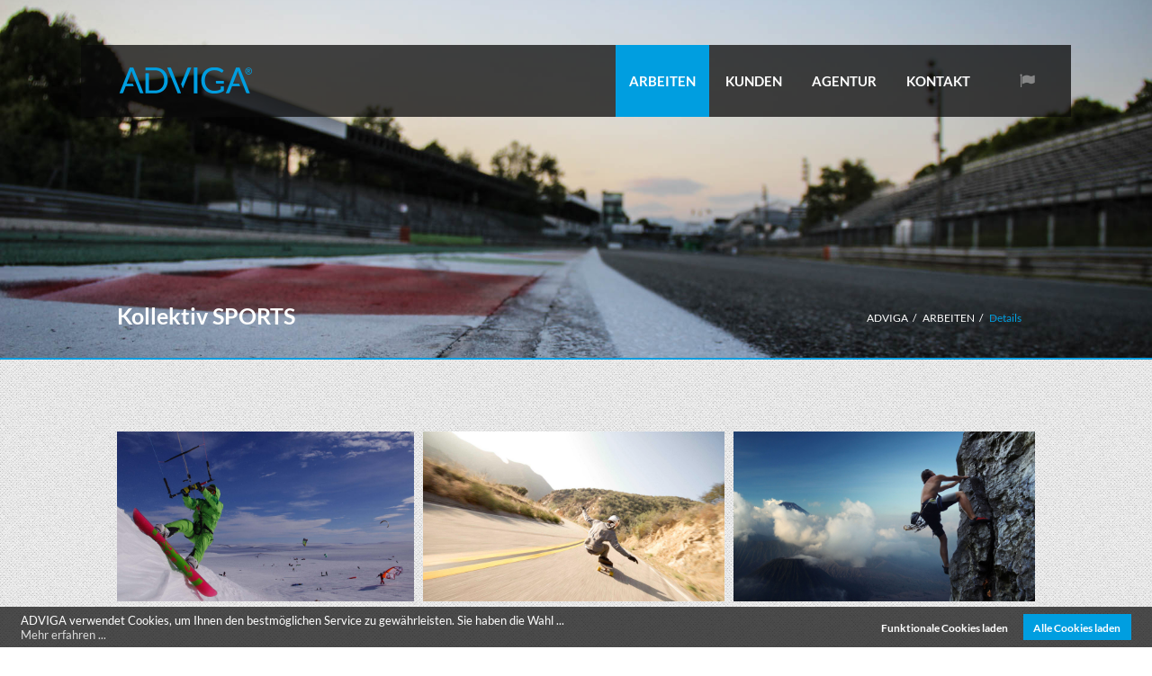

--- FILE ---
content_type: text/html; charset=utf-8
request_url: https://www.adviga.nu/de/arbeiten/details/kollektiv-sports.html
body_size: 5759
content:
<!DOCTYPE html>
<html lang="de">
<head>
<meta charset="utf-8">
<title>Kollektiv SPORTS - ADVIGA</title>
<base href="https://www.adviga.nu/">
<meta name="robots" content="index,follow">
<meta name="description" content="">
<meta name="keywords" content="">
<meta name="geo.region" content="de">
<meta name="theme-color" content="#009ee0">
<meta name="geo.placename" content="Pauliström">
<meta name="geo.position" content="57.494585;15.527835">
<meta name="ICBM" content="57.494585, 15.527835">
<meta property="og:locale" content="de">
<meta property="og:type" content="website">
<meta property="og:title" content="Kollektiv SPORTS - ADVIGA">
<meta property="og:description" content="">
<meta property="og:url" content="https://www.adviga.nu/de/arbeiten/details/kollektiv-sports.html">
<meta property="og:site_name" content="ADVIGA Markenkommunikation">
<meta property="og:image" content="https://www.adviga.nu/files/adviga/img/logo.png" />
<meta property="business:contact_data:country_name" content="Sweden">
<meta property="business:contact_data:street_address" content="Fluxerum 2">
<meta property="business:contact_data:locality" content="Pauliström">
<meta property="business:contact_data:email" content="hej@adviga.se">
<meta property="business:contact_data:postal_code" content="577 99">
<meta property="business:contact_data:phone_number" content="0046 73 8181655">
<link rel="canonical" href="https://www.adviga.nu/de/arbeiten/details/kollektiv-sports.html">
<meta name="generator" content="Contao Open Source CMS">
<meta name="google-site-verification" content="psmX9u_NsD0h7wZ65dP89MM7e9JaEOUY7fnNkSAhRYo" />
<meta name="msvalidate.01" content="30E03DA240F60F0E92939287ED4E2BD6">
<meta name="copyright" content="ADVIGA AB. All rights reserved.">
<meta name="author" content="ADVIGA AB">
<meta name="p:domain_verify" content="dea80349435e440194ba91683c8805b0"/>
<meta name="viewport" content="width=device-width, initial-scale=1.0, maximum-scale=1.0, user-scalable=0">
<meta name="apple-mobile-web-app-status-bar-style" content="black-translucent">
<meta name="apple-mobile-web-app-capable" content="yes">
<link rel="apple-touch-icon" sizes="57x57" href="/files/fav/apple-touch-icon-57x57.png">
<link rel="apple-touch-icon" sizes="60x60" href="/files/fav/apple-touch-icon-60x60.png">
<link rel="apple-touch-icon" sizes="72x72" href="/files/fav/apple-touch-icon-72x72.png">
<link rel="apple-touch-icon" sizes="76x76" href="/files/fav/apple-touch-icon-76x76.png">
<link rel="apple-touch-icon" sizes="114x114" href="/files/fav/apple-touch-icon-114x114.png">
<link rel="apple-touch-icon" sizes="120x120" href="/files/fav/apple-touch-icon-120x120.png">
<link rel="apple-touch-icon" sizes="144x144" href="/files/fav/apple-touch-icon-144x144.png">
<link rel="apple-touch-icon" sizes="152x152" href="/files/fav/apple-touch-icon-152x152.png">
<link rel="apple-touch-icon" sizes="180x180" href="/files/fav/apple-touch-icon-180x180.png">
<link rel="icon" type="image/png" href="/files/fav/favicon-32x32.png" sizes="32x32">
<link rel="icon" type="image/png" href="/files/fav/favicon-194x194.png" sizes="194x194">
<link rel="icon" type="image/png" href="/files/fav/favicon-96x96.png" sizes="96x96">
<link rel="icon" type="image/png" href="/files/fav/android-chrome-192x192.png" sizes="192x192">
<link rel="icon" type="image/png" href="/files/fav/favicon-16x16.png" sizes="16x16">
<link rel="manifest" href="/files/fav/manifest.json">
<link rel="mask-icon" href="/files/fav/safari-pinned-tab.svg" color="#5bbad5">
<meta name="msapplication-TileColor" content="#f1f1f1">
<meta name="msapplication-TileImage" content="/files/fav/mstile-144x144.png">
<meta name="theme-color" content="#ffffff">
<link rel="stylesheet" type="text/css" media="screen" href="assets/css/8d1e9837b4e3.css">
<link rel="stylesheet" href="system/modules/pct_customelements/assets/font-awesome/4.7.0/css/font-awesome.min.css">
<link rel="stylesheet" href="assets/css/4dcdfd1c21bb.css">
<script src="assets/js/c8dd454c1973.js"></script>
<link rel="stylesheet" type="text/css" href="files/cn/cookieconsent.min.css" />
<script src="files/cn/cookieconsent.min.js"></script>
<script>function loadGAonConsent(){window.ga=window.ga||function(){(ga.q=ga.q||[]).push(arguments)};ga.l=+new Date;ga('create','UA-76463002-1','adviga.de');ga('set','anonymizeIp',!0);ga('send','pageview');var gascript=document.createElement("script");gascript.async=!0;gascript.src="https://www.google-analytics.com/analytics.js";document.getElementsByTagName("head")[0].appendChild(gascript,document.getElementsByTagName("head")[0])}
if(document.cookie.split(';').filter(function(item){return item.indexOf('cookieconsent_status=allow')>=0}).length){loadGAonConsent()}
window.addEventListener("load",function(){window.cookieconsent.initialise({"palette":{"popup":{"background":"rgba(7, 7, 7, 0.7)"},"button":{"background":"#009EE0"}},"type":"opt-in","content":{"message":"ADVIGA verwendet Cookies, um Ihnen den bestmöglichen Service zu gewährleisten. Sie haben die Wahl ...","deny":"Funktionale Cookies laden","allow":"Alle Cookies laden","link":"Mehr erfahren ...","href":"https://www.adviga.nu/de/datenschutz.html"},onStatusChange:function(status,chosenBefore){var type=this.options.type;var didConsent=this.hasConsented();if(type=='opt-in'&&didConsent){loadGAonConsent()}}})})</script>
<script>var _paq=window._paq=window._paq||[];_paq.push(['disableCookies']);_paq.push(['trackPageView']);_paq.push(['enableLinkTracking']);(function(){var u="//matomo.adviga.nu/";_paq.push(['setTrackerUrl',u+'matomo.php']);_paq.push(['setSiteId','1']);var d=document,g=d.createElement('script'),s=d.getElementsByTagName('script')[0];g.async=!0;g.src=u+'matomo.js';s.parentNode.insertBefore(g,s)})()</script>
</head>
<body class="mac chrome blink ch131 content_page fixed-header">
<!--[if lt IE 9]><p id="chromeframe">You are using an outdated browser. <a href="https://browsehappy.com/">Upgrade your browser today</a> or <a href="http://www.google.com/chromeframe/?redirect=true">install Google Chrome Frame</a> to better experience this site.</p><![endif]-->
<noscript><p><img src="//matomo.adviga.nu/matomo.php?idsite=1&amp;rec=1" style="border:0;" alt="" /></p></noscript>
<div>
<div id="contentwrapper">
<div id="fix-wrapper">
<div id="top-wrapper">
<header id="header">
<div class="inside">
<div class="logo"><a href="https://www.adviga.nu/de"></a></div>
<a href="#mobnav" id="nav-open-btn">&nbsp;</a>
<div class="mod_socials">
<div class="social-trigger"><i class="fa fa-flag"></i></div>
<div class="social-icons">
<a href="https://www.adviga.nu/en"><i>EN</i></a>
<a href="https://www.adviga.nu/de"><i>DE</i></a>
</div>
</div>
<!-- indexer::stop -->
<nav class="mod_navigation mainmenu block" itemscope itemtype="http://schema.org/SiteNavigationElement">
<a href="de/arbeiten/details/kollektiv-sports.html#skipNavigation155" class="invisible">Navigation überspringen</a>
<ul class="vlist level_1">
<li class="mlist mobiles first">
<a href="de/" title="Markenkommunikation" class="a-level_1 mobiles first">HOME</a>
</li>
<li class="mlist trail">
<a href="de/markenkommunikation-brand-socialmedia-web-pr-sponsoring-livekommunikation.html" title="Arbeitsbeispiele" class="a-level_1 trail">ARBEITEN</a>
</li>
<li class="mlist submenu megamenu  cols5">
<a href="de/kunden.html" title="KUNDEN" class="a-level_1 submenu megamenu  cols5">KUNDEN</a>
<ul class="vlist level_2">
<li class="mlist submenu first megamenu  cols3">
<ul class="vlist level_3">
<li class="mlist first">
<a href="https://www.adviga.de/de/kunden.html#sports" title="SPORTS Auszug" class="a-level_3 first">SPORTS</a>
</li>
<li class="mlist">
<a href="https://www.adviga.de//de/arbeiten/details/muecke-motorsport-dtm-2021.html" title="Mücke Motorsport" class="a-level_3">BWT Mücke Motorsport</a>
</li>
<li class="mlist">
<a href="https://www.adviga.de/de/arbeiten/details/forza-motorsport-6-actros-racetruck.html" title="FORZA Motorsport 6" class="a-level_3">FORZA Motorsport</a>
</li>
<li class="mlist">
<a href="./de/arbeiten/details/htp-motorsport.html" title="HTP MOTORSPORT" class="a-level_3">HTP MOTORSPORT</a>
</li>
<li class="mlist last">
<a href="./de/arbeiten/details/kollektiv-sports.html" title="Kollektiv SPORTS" class="a-level_3 last">Kollektiv SPORTS</a>
</li>
</ul>	</li>
<li class="mlist submenu megamenu  cols3">
<ul class="vlist level_3">
<li class="mlist first">
<a href="./de/kunden.html#organization" title="ORGANIZATION Auszug" class="a-level_3 first">ORGANIZATION</a>
</li>
<li class="mlist">
<a href="./de/arbeiten/details/luxor-solar.html" title="LUXOR SOLAR" class="a-level_3">LUXOR SOLAR</a>
</li>
<li class="mlist">
<a href="./de/arbeiten/details/bcsb-ev-hamburg.html" title="B.C.S.B." class="a-level_3">B.C.S.B.</a>
</li>
<li class="mlist">
<a href="./de/arbeiten/details/syngento-motorsportmarketing.html" title="SYNGENTO" class="a-level_3">SYNGENTO</a>
</li>
<li class="mlist last">
<a href="./de/arbeiten/details/city-sporthafen-hh.html" title="CUNARD" class="a-level_3 last">CITYSPORTHAFEN HH</a>
</li>
</ul>	</li>
<li class="mlist submenu menuheader last megamenu below cols3">
<ul class="vlist level_3">
<li class="mlist first">
<a href="./de/kunden.html#automotive" title="AUTOMOTIVE Auszug" class="a-level_3 first">AUTOMOTIVE</a>
</li>
<li class="mlist">
<a href="./de/arbeiten/details/europart-trading-gmbh.html" title="EUROPART" class="a-level_3">EUROPART</a>
</li>
<li class="mlist">
<a href="https://www.adviga.de/de/arbeiten/details/hankook-tire-europe-nfz.html" title="Hankook Tire Europe GmbH" class="a-level_3">HANKOOK</a>
</li>
<li class="mlist">
<a href="./de/arbeiten/details/meritor.html" title="MERITOR" class="a-level_3">MERITOR</a>
</li>
<li class="mlist last">
<a href="./de/arbeiten/details/mobil1-delvac.html" title="MOBIL 1" class="a-level_3 last">MOBIL 1</a>
</li>
</ul>	</li>
</ul>	</li>
<li class="mlist">
<a href="de/markenagentur.html" title="AGENTUR" class="a-level_1">AGENTUR</a>
</li>
<li class="mlist hide_breadcrumb last">
<a href="de/kontakt.html" title="Kontaktmöglichkeiten" class="a-level_1 hide_breadcrumb last">KONTAKT</a>
</li>
</ul>
<a id="skipNavigation155" class="invisible">&nbsp;</a>
</nav>
<!-- indexer::continue -->
<div class="clear"></div>
</div>
</header>
</div>
</div>
<div id="slider">
<div class="inside">
<!-- indexer::stop -->
<div class="mod_breadcrumb block">
<div class="mod_breadcrumb_inside">
<div class="pagetitle">Kollektiv SPORTS</div>
<ul>
<li class="first"><a href="de/" title="ADVIGA">ADVIGA</a></li>
<li><a href="de/markenkommunikation-brand-socialmedia-web-pr-sponsoring-livekommunikation.html" title="Arbeitsbeispiele">ARBEITEN</a></li>
<li class="active last">Details</li>
</ul>
</div>
</div>
<!-- indexer::continue -->
</div>
</div>
<div id="wrapper">
<div id="container">
<section id="main">
<div class="inside">
<div class="mod_article first last block" id="article-242">
<div class="mod_newsreader block">
<div class="portfolioreader block">
<div class="ce_gallery mb-40 block">
<ul class="cols_3 gallery-margin" id="gallery_5218">
<li class="entry row3 col_0 col_first">
<figure class="image_container">
<img src="files/img/kunden/Kollektiv_snowkiten.jpg" width="1920" height="1080" alt="" itemprop="image">
<a href="files/img/kunden/Kollektiv_snowkiten.jpg" data-lightbox="lb5218" title="">
<div class="content">
<div class="content-outside">
<div class="content-inside">
<div class="capt"></div>
</div>
</div>
</div>
</a>
</figure>
</li>
<li class="entry row3 col_1">
<figure class="image_container">
<img src="files/img/kunden/Kollektiv%20longboarden.jpg" width="1920" height="1080" alt="" itemprop="image">
<a href="files/img/kunden/Kollektiv%20longboarden.jpg" data-lightbox="lb5218" title="">
<div class="content">
<div class="content-outside">
<div class="content-inside">
<div class="capt"></div>
</div>
</div>
</div>
</a>
</figure>
</li>
<li class="entry row3 col_2 col_last">
<figure class="image_container">
<img src="files/img/kunden/Kollektiv%20klettern.jpg" width="1920" height="1080" alt="" itemprop="image">
<a href="files/img/kunden/Kollektiv%20klettern.jpg" data-lightbox="lb5218" title="">
<div class="content">
<div class="content-outside">
<div class="content-inside">
<div class="capt"></div>
</div>
</div>
</div>
</a>
</figure>
</li>
</ul>
<script type="text/javascript">jQuery(window).load(function(){var container=jQuery('#gallery_5218');container.isotope({itemSelector:'.entry',resizable:!0});jQuery(window).smartresize(function(){container.isotope({})})})</script>
</div>
<div class="autogrid_wrapper cte block">
<div class="ce_autogridWrapperStart ce_autogridwrapper two_third autogrid block">
<div class="inside">
<div class="ce_text block">
<h4>Kollektiv Sports</h4>
<p>Seit über 10 Jahren betreut die ADVIGA als Herzensangelegenheit den Climbing-, Longboard- und Snowboardshop im Herzen Stuttgarts.</p>
<p>Den Relaunch der Website und weitere lokale Media &amp; Socialmedia Projekte hat ADVIGA 2015 realisiert.</p>
</div>
</div></div>
<div class="ce_autogridWrapperStart ce_autogridwrapper one_third autogrid block">
<div class="inside">
<div class="ce_list block">
<h4>PROJEKT DETAILS</h4>
<ul>
<li class="fa fa-check first"><span>Branding</span></li>
<li class="fa fa-check"><span>Socialmedia</span></li>
<li class="fa fa-check last"><span>Web</span></li>
</ul>
</div>
<div class="ce_hyperlink block">
<a href="https://www.kollektiv.rocks" class="hyperlink_txt" title="Kollektiv SPORTS" rel="" target="_blank">Kollektiv SPORTS</a>
</div>
</div></div>
<div class="autogrid clear"></div></div>
</div>
<!-- indexer::stop -->
<p class="back"><a href="javascript:history.go(-1)" title="Zurück">Zurück</a></p>
<!-- indexer::continue -->
</div>
</div>
</div>
</section>
</div>
</div>
<footer id="footer">
<div class="inside">
<div class="autogrid_wrapper block">
<div class="autogrid one_fourth block"><div class="ce_text first last block">
<h5>ADVIGA</h5>
<p>Crossmediale Markenkommunikation <br><br>Interdisziplinäre Kreationen &amp; Kampagnen mit Einfühlungsvermögen, Begeisterung und Leidenschaft.</p>
</div>
</div>
<div class="autogrid one_fourth block"><div class="ce_text first last block">
<h5>Direkteinstieg</h5>
<ul>
<li><a href="de/markenkommunikation-brand-socialmedia-web-pr-sponsoring-livekommunikation.html">Arbeiten</a></li>
<li><a href="de/kunden.html">Kunden</a></li>
<li><a href="de/markenagentur.html">Agentur</a></li>
<li><a href="de/kontakt.html">Kontakt</a></li>
<li><a href="de/impressum.html">Impressum</a></li>
</ul>
</div>
</div>
<div class="autogrid one_fourth block"><h5 class="ce_headline first">
Kontakt</h5>
<div class="ce_text last block">
<p><strong>ADVIGA </strong>AB<br>Fluxerum 2<br>577 99 Pauliström - Schweden</p>
<p><a href="&#109;&#97;&#105;&#108;&#116;&#111;&#58;&#x68;&#x65;&#x6A;&#64;&#x61;&#100;&#118;&#x69;&#103;&#x61;&#46;&#115;&#x65;" class="email">&#x68;&#x65;&#x6A;&#64;&#x61;&#100;&#118;&#x69;&#103;&#x61;&#46;&#115;&#x65;</a></p>
</div>
</div>
<div class="autogrid one_fourth block"><h5 class="ce_headline first">
Share ...</h5>
<div class="mod_socials">
<div class="social-trigger"><i class="fa fa-share-alt"></i></div>
<div class="social-icons">
<a href="_contao/share?p=facebook&amp;u=https%3A%2F%2Fwww.adviga.nu%2Fde%2Farbeiten%2Fdetails%2Fkollektiv-sports.html&amp;t=" rel="nofollow" title="Auf Facebook teilen" onclick="window.open(this.href, '', 'width=760,height=570,modal=yes,left=100,top=50,location=no,menubar=no,resizable=yes,scrollbars=yes,status=no,toolbar=no'); return false;"><i class="fa fa-facebook"></i></a>
<a href="_contao/share?p=twitter&amp;u=https%3A%2F%2Fwww.adviga.nu%2Fde%2Farbeiten%2Fdetails%2Fkollektiv-sports.html&amp;t=" rel="nofollow" title="Auf Twitter teilen" onclick="window.open(this.href, '', 'width=800,height=600,modal=yes,left=100,top=50,location=no,menubar=no,resizable=yes,scrollbars=yes,status=no,toolbar=no'); return false;"><i class="fa fa-twitter"></i></a>
<a href="https://syngen.to" target="_blank"><i class="fa fa-tachometer"></i></a>
</div>
</div>
<div class="ce_text mt-5 last block">
<p>... if you like.</p>
</div>
</div>
</div>						<a href="body" class="totop"></a>
</div>
</footer>
<div id="bottom">
<div class="inside">
<div class="align-center">Copyright © 2026 ADVIGA | <a href="de/datenschutz.html">Datenschutz</a> | <a href="de/impressum.html">Impressum</a></div>					</div>
</div>
</div>
<div id="offcanvas">
<!-- indexer::stop -->
<nav class="mod_navigation block" id="mobnav" itemscope itemtype="http://schema.org/SiteNavigationElement">
<a href="de/arbeiten/details/kollektiv-sports.html#skipNavigation157" class="invisible">Navigation überspringen</a>
<ul class="vlist level_1">
<li class="mlist mobiles first"><a href="de/" title="Markenkommunikation" class="a-level_1 mobiles first"><i class="mobiles first"></i>HOME</a></li>
<li class="mlist trail"><a href="de/markenkommunikation-brand-socialmedia-web-pr-sponsoring-livekommunikation.html" title="Arbeitsbeispiele" class="a-level_1 trail"><i class="trail"></i>ARBEITEN</a></li>
<li class="mlist submenu"><a href="de/kunden.html" title="KUNDEN" class="a-level_1 submenu"><i class="submenu"></i>KUNDEN</a><ul class="vlist level_2">
<li class="mlist submenu first"><a href="de/kunden/organization/htp-motorsport.html" title="SPORTS" class="a-level_2 submenu first"><i class="submenu first"></i>SPORTS</a><ul class="vlist level_3">
<li class="mlist first"><a href="https://www.adviga.de/de/kunden.html#sports" title="SPORTS Auszug" class="a-level_3 first"><i class="first"></i>SPORTS</a></li>
<li class="mlist"><a href="https://www.adviga.de//de/arbeiten/details/muecke-motorsport-dtm-2021.html" title="Mücke Motorsport" class="a-level_3"><i class=""></i>BWT Mücke Motorsport</a></li>
<li class="mlist"><a href="https://www.adviga.de/de/arbeiten/details/forza-motorsport-6-actros-racetruck.html" title="FORZA Motorsport 6" class="a-level_3"><i class=""></i>FORZA Motorsport</a></li>
<li class="mlist"><a href="./de/arbeiten/details/htp-motorsport.html" title="HTP MOTORSPORT" class="a-level_3"><i class=""></i>HTP MOTORSPORT</a></li>
<li class="mlist last"><a href="./de/arbeiten/details/kollektiv-sports.html" title="Kollektiv SPORTS" class="a-level_3 last"><i class="last"></i>Kollektiv SPORTS</a></li>
</ul>
</li>
<li class="mlist submenu"><a href="de/kunden/organization/seepark-sellin.html" title="ORGANIZATION" class="a-level_2 submenu"><i class="submenu"></i>ORGANIZATION</a><ul class="vlist level_3">
<li class="mlist first"><a href="./de/kunden.html#organization" title="ORGANIZATION Auszug" class="a-level_3 first"><i class="first"></i>ORGANIZATION</a></li>
<li class="mlist"><a href="./de/arbeiten/details/luxor-solar.html" title="LUXOR SOLAR" class="a-level_3"><i class=""></i>LUXOR SOLAR</a></li>
<li class="mlist"><a href="./de/arbeiten/details/bcsb-ev-hamburg.html" title="B.C.S.B." class="a-level_3"><i class=""></i>B.C.S.B.</a></li>
<li class="mlist"><a href="./de/arbeiten/details/syngento-motorsportmarketing.html" title="SYNGENTO" class="a-level_3"><i class=""></i>SYNGENTO</a></li>
<li class="mlist last"><a href="./de/arbeiten/details/city-sporthafen-hh.html" title="CUNARD" class="a-level_3 last"><i class="last"></i>CITYSPORTHAFEN HH</a></li>
</ul>
</li>
<li class="mlist submenu menuheader last"><a href="de/kunden.html" title="AUTOMOTIVE" class="a-level_2 submenu menuheader last"><i class="submenu menuheader last"></i>AUTOMOTIVE</a><ul class="vlist level_3">
<li class="mlist first"><a href="./de/kunden.html#automotive" title="AUTOMOTIVE Auszug" class="a-level_3 first"><i class="first"></i>AUTOMOTIVE</a></li>
<li class="mlist"><a href="./de/arbeiten/details/europart-trading-gmbh.html" title="EUROPART" class="a-level_3"><i class=""></i>EUROPART</a></li>
<li class="mlist"><a href="https://www.adviga.de/de/arbeiten/details/hankook-tire-europe-nfz.html" title="Hankook Tire Europe GmbH" class="a-level_3"><i class=""></i>HANKOOK</a></li>
<li class="mlist"><a href="./de/arbeiten/details/meritor.html" title="MERITOR" class="a-level_3"><i class=""></i>MERITOR</a></li>
<li class="mlist last"><a href="./de/arbeiten/details/mobil1-delvac.html" title="MOBIL 1" class="a-level_3 last"><i class="last"></i>MOBIL 1</a></li>
</ul>
</li>
</ul>
</li>
<li class="mlist"><a href="de/markenagentur.html" title="AGENTUR" class="a-level_1"><i class=""></i>AGENTUR</a></li>
<li class="mlist hide_breadcrumb last"><a href="de/kontakt.html" title="Kontaktmöglichkeiten" class="a-level_1 hide_breadcrumb last"><i class="hide_breadcrumb last"></i>KONTAKT</a></li>
</ul>
<a id="skipNavigation157" class="invisible">&nbsp;</a>
</nav>
<!-- indexer::continue -->
</div>
</div>
<script type="text/javascript">$.noConflict()</script>
<script src="assets/jquery-ui/js/jquery-ui.min.js"></script>
<script>jQuery(function($){$(document).accordion({heightStyle:'content',header:'.toggler',collapsible:!0,create:function(event,ui){ui.header.addClass('active');$('.toggler').attr('tabindex',0)},activate:function(event,ui){ui.newHeader.addClass('active');ui.oldHeader.removeClass('active');$('.toggler').attr('tabindex',0)}})})</script>
<script src="assets/colorbox/js/colorbox.min.js"></script>
<script>jQuery(function($){$('a[data-lightbox]').map(function(){$(this).colorbox({loop:!1,rel:$(this).attr('data-lightbox'),maxWidth:'95%',maxHeight:'95%'})})})</script>
<script src="assets/tablesorter/js/tablesorter.min.js"></script>
<script>jQuery(function($){$('.ce_table .sortable').each(function(i,table){$(table).tablesorter()})})</script>
<script src="assets/mediaelement/js/mediaelement-and-player.min.js"></script>
<script>jQuery(function($){$('video,audio').filter(function(){return $(this).parents('picture').length===0}).mediaelementplayer({pluginPath:'/assets/mediaelement/plugins/'})})</script>
<script type="text/javascript" charset="utf-8" src="assets/js/8b6bffaa27d5.js"></script>
<script src="files/adviga/scripts/framework_slim.js" type="text/javascript" charset="utf-8"></script>
<script src="files/adviga/scripts/scripts.js" type="text/javascript" charset="utf-8"></script>
</body>
</html>

--- FILE ---
content_type: application/javascript
request_url: https://www.adviga.nu/files/adviga/scripts/scripts.js
body_size: 402
content:
/* =============================================================================
 * header class fixed on scroll
 * ========================================================================== */
function headerFixed() {
	var topHeight = 50;
	if (jQuery(this).scrollTop() > topHeight) {
		jQuery("#top-wrapper").addClass("fixed");
	} else {
		jQuery("#top-wrapper").removeClass("fixed");
    }
};
	
jQuery(document).ready(function(){ 
	headerFixed();
});

jQuery(window).scroll(function() {
	headerFixed();
});

/* =============================================================================
 * header social trigger
 * ========================================================================== */
 
jQuery(".social-trigger").click(function() {
  jQuery(".social-icons").toggleClass( "show" );
  jQuery(".mainmenu").toggleClass( "hide" );
});

/* =============================================================================
 * revolution slider scroll to content
 * ========================================================================== */
 
jQuery("#linkToContent").click(function(){
	jQuery("html, body").animate({
    	scrollTop: jQuery( jQuery.attr(this, "href") ).offset().top
	}, 500);
	return false;
});